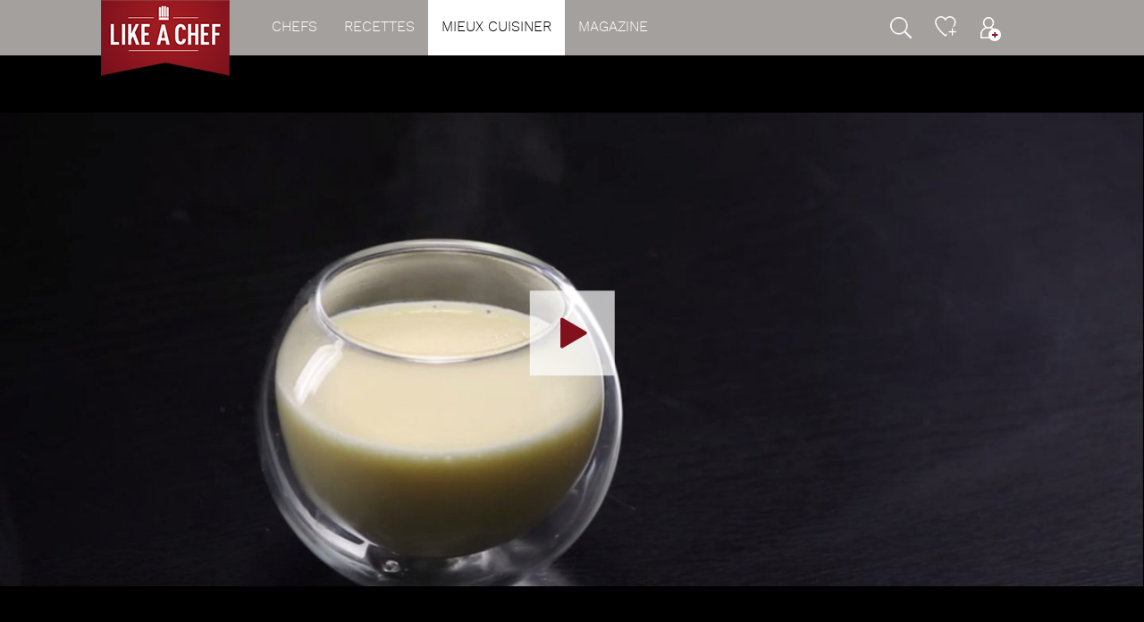

--- FILE ---
content_type: text/html; charset=utf-8
request_url: https://www.likeachef.fr/les-videos/realiser-un-beurre-blanc
body_size: 6979
content:
<!DOCTYPE html>
<html lang="fr-FR">
<head>
<meta http-equiv="Content-Type" content="text/html; charset=utf-8"/>	<title>La recette du beurre blanc en vidéo</title>
<meta name="description" content="Découvrez comment réussir un beurre blanc avec nos chefs. Avec cette vidéo, le beurre blanc, sauce qui accompagne délicieusement les poissons, n&#039;aura plus de secrets pour vous."/>
<link href="/favicon.ico" type="image/x-icon" rel="icon"/><link href="/favicon.ico" type="image/x-icon" rel="shortcut icon"/>
<script>var FACEBOOK_APP_ID='2103401966552411';</script>
<script src="/dcss,js/jquery-1.10.2.min,1584376555.js"></script>
<script src="/dcss,js/jquery.browser.min,1584376555.js"></script>
<script src="/dcss,js/jquery-ui-1.10.3.custom.min,1584376551.js"></script>
<script src="/dcss,js/jquery.easing.1.3,1584376555.js"></script>
<script src="/dcss,js/jquery.bxslider.min,1584376555.js"></script>
<script src="/dcss,js/jquery.pgSlider,1584376555.js"></script>
<script src="/dcss,js/jquery.ui.datepicker-fr,1584376555.js"></script>
<script src="/dcss,js/jquery.mousewheel,1584376555.js"></script>
<script src="/dcss,js/jquery.mCustomScrollbar,1584376555.js"></script>
<script src="/dcss,js/jquery.scrollTo-1.4.3.1-min,1584376555.js"></script>
<script src="/dcss,js/jquery.autoSuggest,1584376555.js"></script>
<script src="/dcss,js/jquery.form.min,1584376555.js"></script>
<script src="/dcss,js/jquery.autosize.min,1584376555.js"></script>
<script src="/dcss,js/jquery.timer,1584376555.js"></script>
<script src="/dcss,js/jquery.cookie,1584376555.js"></script>
<script src="/dcss,js/video-js/video,1584376551.js"></script>
<script src="/dcss,js/ga-pisteurs,1584376555.js"></script>
<script src="/dcss,js/jquery.waterwheelCarousel.min,1584376555.js"></script>
<script src="/dcss,js/fancybox/jquery.fancybox.pack,1584376555.js"></script>
<script src="/dcss,js/jquery.touchSwipe.min,1584376555.js"></script>
<script src="/dcss,js/MFP,1584376555.js"></script>
<script src="/dcss,js/diapo,1584376555.js"></script>
<script src="/dcss,js/common,1584376555.js"></script>
<script src="/dcss,js/global,1584376555.js"></script>
<script src='https://www.google.com/recaptcha/api.js'></script>
<link rel="stylesheet" type="text/css" href="/dcss,css/jquery.bxslider,,1584376550.css+video-js,,1584376550.css+ui-lightness,_jquery-ui-1.10.3.custom.min,,1584376550.css.pagespeed.cc._A18RaaES7.css"/>
<link rel="stylesheet" type="text/css" href="/dcss,css/jquery.mCustomScrollbar,1584376550.css"/>
<link rel="stylesheet" type="text/css" href="/dcss,css/A.jquery.autoSuggest,,1584376550.css.pagespeed.cf.ca8Hi7KMX9.css"/>
<link rel="stylesheet" type="text/css" href="/dcss,js/fancybox/jquery.fancybox,1584376555.css"/>
<link rel="stylesheet" type="text/css" href="/dcss,css/A.MFP,,1584376550.css.pagespeed.cf.XLQo-C-WDC.css"/>
<link rel="stylesheet" type="text/css" href="/dcss,css/A.diapo,,1584376550.css.pagespeed.cf.Pi5R6BuPHl.css"/>
<link rel="stylesheet" type="text/css" href="/dcss,css/style,1608134444.css"/>
<meta name="viewport" content="width=device-width, initial-scale=1.0, maximum-scale=1.0, user-scalable=no">
<meta name="p:domain_verify" content="9f06339bced928cfdbb865b26dc31f3a"/>
<link href="https://plus.google.com/+Likeachef" rel="publisher"/>
<meta property="fb:app_id" content="2103401966552411"/>
<meta property="og:title" content="La recette du beurre blanc en vidéo"/>
<meta property="og:description" content="Découvrez comment réussir un beurre blanc avec nos chefs. Avec cette vidéo, le beurre blanc, sauce qui accompagne délicieusement les poissons, n'aura plus de secrets pour vous."/>
<meta property="og:image" content="http://www.likeachef.fr/img/logo_fb2.jpg"/>
<meta property="og:url" content="https://www.likeachef.fr/les-videos/realiser-un-beurre-blanc"/>
<meta name="twitter:card" content="summary"/>
<meta name="twitter:site" content="@likeachef_fr"/>
<meta name="twitter:title" content="La recette du beurre blanc en vidéo"/>
<meta name="twitter:description" content="Découvrez comment réussir un beurre blanc avec nos chefs. Avec cette vidéo, le beurre blanc, sauce qui accompagne délicieusement les poissons, n'aura plus de secrets pour vous."/>
<meta name="twitter:image" content="http://www.likeachef.fr/img/logo_fb2.jpg"/>
<link rel="canonical" href="https://www.likeachef.fr/les-videos/realiser-un-beurre-blanc"/>
<script>(function(i,s,o,g,r,a,m){i['GoogleAnalyticsObject']=r;i[r]=i[r]||function(){(i[r].q=i[r].q||[]).push(arguments)},i[r].l=1*new Date();a=s.createElement(o),m=s.getElementsByTagName(o)[0];a.async=1;a.src=g;m.parentNode.insertBefore(a,m)})(window,document,'script','//www.google-analytics.com/analytics.js','ga');var gaProperty="UA-48104470-1";ga('create',gaProperty,{'cookieDomain':'likeachef.fr','siteSpeedSampleRate':100});var gaVirtualPage="";if(gaVirtualPage)ga('set','page',gaVirtualPage);var gaVisitorType="visiteur";ga('set','dimension2',gaVisitorType);var gaChefName="";if(gaChefName)ga('set','dimension3',gaChefName);var gaRecetteName="";var gaTypePlat="";var gaDifficulte="";var gaTemps="";if(gaRecetteName){ga('set',{'dimension4':gaTypePlat,'dimension5':gaDifficulte,'dimension6':gaTemps,'dimension7':gaRecetteName,'metric1':1});}ga('send','pageview');</script>
<script src="//a.mailmunch.co/app/v1/site.js" id="mailmunch-script" data-mailmunch-site-id="304585" async="async"></script>
</head>
<body class="cuisines suite"><noscript><meta HTTP-EQUIV="refresh" content="0;url='https://www.likeachef.fr/les-videos/realiser-un-beurre-blanc?PageSpeed=noscript'" /><style><!--table,div,span,font,p{display:none} --></style><div style="display:block">Please click <a href="https://www.likeachef.fr/les-videos/realiser-un-beurre-blanc?PageSpeed=noscript">here</a> if you are not redirected within a few seconds.</div></noscript>
<div id="overallcache"></div>
<div id="top">
</div>
<div id="container">
<div id="header">
<div class="row wrap">
<div class="left">
<div class="logo">
<a href="/"><img alt="Like a Chef" src="/img/xlogo.png.pagespeed.ic.TFW-ctckcU.webp"/></a>
</div>
<ul>
<li class=""><a href="/chefs">Chefs</a></li><li class=""><a href="/recettes-de-chefs">Recettes</a></li><li class="current"><a href="/mieux-cuisiner">Mieux cuisiner</a></li><li class=""><a href="/magazine">Magazine</a></li>
</ul>
</div>
<div class="right">
<ul>
<li class="top"></li><li class="search"></li><li class="coeur lo"><a href="/mes-recettes/tous"></a></li><li class="compte lo"><a href="/compte/infos"></a></li>
</ul>
</div>
</div>
<div class="bar">
<div class="wrap">
<form class="search" action="/recherche" method="get">
<input type="text" class="auto-hint" name="q" value="" title="Recherchez votre recette de chef" autocomplete="off"/>
<div class="submit">ok</div>
</form>
<div class="toggle">menu</div>
</div>
</div>
</div>
<a name="top"></a>
<script type="text/javascript">$(function(){geste.init();});</script>
<div id="recette" class="geste" itemprop="video" itemscope itemtype="http://schema.org/VideoObject">
<script>videojs.options.flash.swf="/js/video-js/video-js.swf";</script>
<div class="mainbanner">
<div class="video">
<meta itemprop="thumbnailUrl" content="https://www.likeachef.fr/dimg/21693/realiser-un-beurre-blanc.jpg"/>
<meta itemprop="contentURL" content="https://www.likeachef.fr/upload/recettes/videos/Beurre_blanc.mp4"/>
<video id="example_video_1" class="video-js vjs-default-skin vjs-16-9" preload="none" poster="/dimg/21693/realiser-un-beurre-blanc.jpg">
<source src="/upload/recettes/videos/Beurre_blanc.mp4" type='video/mp4'/>
<source src="/upload/recettes/videos/Beurre_blanc.webm" type='video/webm'/>
<source src="/upload/recettes/videos/Beurre_blanc.ogv" type='video/ogg'/>
</video>
<div class="play"></div>
</div>
</div>
<div class="slide_trait">
<span></span>
</div>
<div class="innerwrap">
<ul class="breadcrumb">
<li><a href="/">Accueil</a></li>
<li class="separ">></li>
<li><a href="/apprendre-avec-les-chefs">Apprendre avec les chefs</a></li>
<li class="separ">></li>
<li class="current">Réaliser un beurre blanc</li>
</ul>
</div>
<div class="wrap" itemprop="aggregateRating" itemscope itemtype="http://schema.org/AggregateRating">
<div class="share recetteClicker open" m="https://www.likeachef.fr/dimg/7817/realiser-un-beurre-blanc.jpg" t="Réaliser un beurre blanc" u="https://www.likeachef.fr/les-videos/realiser-un-beurre-blanc">
<ul>
<li class="facebook n1"></li><li class="twitter"></li><li class="pinterest"></li>
<li class="coeur" id="241"></li><li class="print nlast"></li>
</ul>
<ul class="etoiles" id="241"><meta itemprop="worstRating" content="1"><meta itemprop="bestRating" content="5"><meta itemprop="ratingValue" content="3.5"><meta itemprop="ratingCount" content="4"><li class="notes">(4 votes)</li><li idx="1" class="etoile on"></li><li idx="2" class="etoile on"></li><li idx="3" class="etoile on"></li><li idx="4" class="etoile on"></li><li idx="5" class="etoile"></li></ul>
</div>
</div>
<h1 class="maintitle" itemprop="name">Réaliser un beurre blanc</h1>
<div class="pub">
<script async src="//pagead2.googlesyndication.com/pagead/js/adsbygoogle.js"></script>
<ins class="adsbygoogle" style="display:block" data-ad-client="ca-pub-3746705089213119" data-ad-slot="8343595930" data-ad-format="auto"></ins>
<script>(adsbygoogle=window.adsbygoogle||[]).push({});</script>
</div>
<div style="display: none" itemprop="description">
Découvrez comment réussir un beurre blanc avec nos chefs. Avec cette vidéo, le beurre blanc, sauce qui accompagne délicieusement les poissons, n'aura plus de secrets pour vous.	</div>
<div class="innerwrap">
<div class="row chef">
<div class="texte">
<p style="text-align:justify">Le beurre blanc est une sauce &eacute;mulsionn&eacute;e qui se marie &agrave; la perfection avec le poisson&nbsp;! Seulement cette pr&eacute;paration requiert un savoir-faire.&nbsp;<br/>
On peut le marier avec les poissons &laquo; nobles &raquo;, sandres, brochets, saumons, ou&nbsp;&laquo; moins nobles &raquo;, mulets, carpes etc.<br/>
Gr&acirc;ce &agrave; la vid&eacute;o des gestes techniques, la r&eacute;alisation du beurre blanc n&rsquo;aura plus de secret pour vous.</p>
</div>
</div>
<div class="preparation">
<div class="pad">
<div class="item diff"><img src="[data-uri]"/><img src="[data-uri]"/><img src="[data-uri]"/>Difficile</div>
<div class="sep"></div>
<div class="item temps">
<time datetime="PT15M" itemprop="prepTime">
15 min
</time>
</div>
</div>
</div>
<time class="time" datetime="2017-01-16" itemprop="uploadDate">2017-01-16</time>
<div class="ingredients row">
<div class="left">
<h2>Ingrédients</h2>
<div class="row">
<ul class="">
<li itemprop="name">
<span></span>1 kg de beurre de très bonne qualité	</li>
<li itemprop="name">
<span></span>150 à 200 g d’échalotes grises	</li>
<li itemprop="name">
<span></span>20 cl de vin blanc sec	</li>
<li itemprop="name">
<span></span>10 cl de vinaigre de vin blanc	</li>
<li itemprop="name">
<span></span>10 à 20 cl de crème (facultatif)	</li>
<li itemprop="name">
<span></span>Sel	</li>
</ul>
</div>
</div>
<div class="right">
<h2>Matériel</h2>
<ul>
<li>Une sauteuse</li>
<li>Un couteau</li>
<li>Un mixeur-plongeur</li>
</ul>
</div>
</div>
</div>
<div class="etapes">
<div class="innerwrap">
<div class="etape">
<div class="numero"><span>1</span></div>
<h2>Préparation des échalotes</h2>
<div class="texte">
<p style="text-align: justify;">Eplucher, laver et ciseler finement les &eacute;chalotes.</p>
<p>&nbsp;</p>
</div>
</div>
<div class="etape">
<div class="numero"><span>2</span></div>
<h2>Réalisation de la réduction</h2>
<div class="texte">
<p style="text-align: justify;">Dans une sauteuse, verser les &eacute;chalotes cisel&eacute;es, le vinaigre de vin blanc et le vin blanc. Ajouter ensuite la cr&egrave;me. Porter &agrave; &eacute;bullition, puis r&eacute;duire tr&egrave;s lentement. D&egrave;s qu&#39;il n&#39;en reste plus qu&#39;environ 5 cl, arr&ecirc;ter la r&eacute;duction.</p>
<p>&nbsp;</p>
</div>
</div>
<div class="pub">
<script async src="//pagead2.googlesyndication.com/pagead/js/adsbygoogle.js"></script>
<ins class="adsbygoogle" style="display:block; text-align:center;" data-ad-layout="in-article" data-ad-format="fluid" data-ad-client="ca-pub-3746705089213119" data-ad-slot="4909374421"></ins>
<script>(adsbygoogle=window.adsbygoogle||[]).push({});</script>
</div>
<div class="etape">
<div class="numero"><span>3</span></div>
<h2>Ajout du beurre</h2>
<div class="texte">
<p style="text-align: justify;">Emulsionner le beurre fondu. A feu doux, incorporer petit &agrave; petit le beurre ramolli tout en fouettant &eacute;nergiquement.</p>
</div>
</div>
<div class="etape">
<div class="numero"><span>4</span></div>
<h2>Lissage et finition</h2>
<div class="texte">
<p style="text-align: justify;">Assaisonner le beurre blanc et le passer&nbsp;au chinois &eacute;tamine. Mixer le beurre blanc &agrave; l&rsquo;aide d&rsquo;un mixeur-plongeur pour le rendre plus mousseux. D&eacute;barrasser le beurre blanc.&nbsp;</p>
<p>&nbsp;</p>
</div>
</div>
</div>
</div>
<div class="pub">
<script async src="//pagead2.googlesyndication.com/pagead/js/adsbygoogle.js"></script>
<ins class="adsbygoogle" style="display:block" data-ad-client="ca-pub-3746705089213119" data-ad-slot="3749744809" data-ad-format="auto"></ins>
<script>(adsbygoogle=window.adsbygoogle||[]).push({});</script>
</div>
<div class="fond_container">
<div class="wrap encart_themes">
<h2>Toutes les recettes sont sur Likeachef</h2>
<div class="intro"></div>
</div>
<div class="row themes">
<div class="quarter">
<a href="/recettes-de-chefs/aperitif">
<img alt="Apéritifs" src="/img/xaperitifs.jpg.pagespeed.ic.OHJBrr0MGq.webp"/>
<span class="fond"></span>
<span class="flex strech"><span class="middle">Apéritifs</span></span>
</a>
</div>
<div class="quarter">
<a href="/recettes-de-chefs/entree">
<img alt="Entrées" src="/img/xentrees.jpg.pagespeed.ic.rLT8EiQA8r.webp"/>
<span class="fond"></span>
<span class="flex strech"><span class="middle">Entrées</span></span>
</a>
</div>
<div class="quarter">
<a href="/recettes-de-chefs/plat">
<img alt="Plats" src="/img/xplats.jpg.pagespeed.ic.RgvbGKpAq1.webp"/>
<span class="fond"></span>
<span class="flex strech"><span class="middle">Plats</span></span>
</a>
</div>
<div class="quarter">
<a href="/recettes-de-chefs/dessert">
<img alt="Desserts" src="/img/xdesserts.jpg.pagespeed.ic.JOl7h_swCA.webp"/>
<span class="fond"></span>
<span class="flex strech"><span class="middle">Desserts</span></span>
</a>
</div>
</div>
</div>
<div class="innerwrap">
</div>
</div>
</div>
<div id="footer">
<div class="prefooter">
<div class="wrap row">
<div class="col">
<a class="compte lo" href="/">Créez votre compte<br/>gratuitement</a>
</div>
<div class="col">
<a class="termes" href="/mieux-cuisiner">Tous les ingrédients et<br/>les termes de cuisine</a>
</div>
<div class="col">
<a class="adresses" href="https://www.facebook.com/likeachef/" target="_blank">Suivez-nous sur<br/>notre page Facebook</a>
</div>
</div>
</div>
<div class="footer desktop">
<div class="wrap row">
<div class="col col1">
Likeachef est un site gratuit présentant les recettes de 70 grands chefs, étoilés ou Meilleurs Ouvriers de France. Découvrez plus de 1500 recettes d’entrées, plats et desserts, photographiées pas à pas, ainsi que tous les gestes techniques expliqués en vidéos grâce à l’institut Paul Bocuse.
<div class="mentions">
<a href="/infos/mentions-legales">mentions légales</a>
<span>• ©Likeachef</span>
</div>
</div>
<div class="col col2">
<div class="titre">Navigation</div>
<ul>
<li><a href="/chefs">Chefs</a></li>
<li><a href="/recettes-de-chefs/toutes">Toutes nos recettes</a></li>
<li><a href="/recettes-de-chefs/entree">Recettes d’entrées</a></li>
<li><a href="/recettes-de-chefs/plat">Recettes de plats</a></li>
<li><a href="/recettes-de-chefs/dessert">Recettes de desserts</a></li>
<li><a href="/apprendre-avec-les-chefs">Recettes en video</a></li>
<li><a href="/recettes-de-chefs/cocktails">Recettes de cocktails</a></li>
<li><a href="/cuisine/convertisseurs">Convertisseurs</a></li>
<li><a href="/cuisine/lexique-cuisine">Lexique de cuisine</a></li>
<li><a href="/magazine">Magazine</a></li>
</ul>
</div>
<div class="col col3">
<div class="titre">A propos de<br/>Like a Chef</div>
<ul>
<li><a href="/infos/contact">Nous contacter</a></li>
<li><a href="http://www.tresbonblog.fr/" target="_blank">Le Très Bon Blog</a></li>
<li><a href="/infos/credits">Crédits</a></li>
</ul>
</div>
<div class="col col4">
<div class="titre">Nous suivre</div>
<ul>
<li><a href="https://www.facebook.com/likeachef/" target="_blank">Facebook</a></li>
<li><a href="https://twitter.com/likeachef_fr" target="_blank">Twitter</a></li>
<li><a href="https://www.instagram.com/likeachefofficiel/" target="_blank">Instagram</a></li>
<li><a href="https://fr.pinterest.com/likeachef/" target="_blank">Pinterest</a></li>
<li><a href="https://plus.google.com/+Likeachef/?rel=author" target="_blank">Google +</a></li>
<li><a href="https://www.youtube.com/user/likeachef" target="_blank">Youtube</a></li>
</ul>
</div>
<div class="col col5">
<div class="titre">Les autres sites<br/>Like a Chef</div>
<ul>
<li><a href="http://www.tresbonblog.fr/" target="_blank">Les bonnes adresses à Paris et à Lyon du Très Bon Blog</a></li>
<li><a href="https://www.foodbuzz.fr/" target="_blank">La cuisine drôle, originale et créative de FoodBuzz</a>
</ul>
</div>
</div>
</div>
<div class="tablet">
<ul>
<li>©Likeachef</li>
<li><a href="/infos/mentions-legales">Mentions légales</a></li>
<li><a href="/infos/credits">Crédits</a></li>
</ul>
</div>
</div>
<div class="popup login">
<div class="pad">
<div class="title">Se connecter<div><span></span></div></div>
<div class="apis">
<div class="facebook"><span class="loader"></span></div><div class="google"><span class="loader"></span></div>
</div>
<div class="ou intro">
<div class="trait"></div>
<span>ou</span>
</div>
<form action="/les-videos/realiser-un-beurre-blanc" autocomplete="off" id="ClientGesteForm" method="post" accept-charset="utf-8"><div style="display:none;"><input type="hidden" name="_method" value="POST"/></div>
<input type="hidden" id="gaid" name="data[Client][gaid]" value=""/>
<script>ga(function(){var tracker=ga.getByName('t0');var clientId=tracker.get('clientId');$('#gaid').val(clientId);});</script>
<input type="email" name="data[Client][email]" class="field email" value="" placeholder="Votre email" autofocus="autofocus" autocomplete="off"/><input type="password" name="data[Client][password]" class="field password" value="" placeholder="Mot de passe" autocomplete="off"/>
<div class="remember">
<input type="checkbox" name="remember" value="1" id="remember"/> <label for="remember">Se souvenir de moi</label>
<div class="forgot">
<a href="/">Mot de passe oublié ?</a>
</div>
</div>
<div class="message">
<div><div class="m"></div></div>
</div>
<input type="submit" value="Se connecter"/>
<div class="signin">
Vous n’avez pas encore de compte ? <a href="/">S’inscrire</a>
</div>
</form>
</div>
</div>
<div class="popup forgot">
<div class="pad">
<div class="title">Mot de passe oublié<div><span></span></div></div>
<form action="/les-videos/realiser-un-beurre-blanc" autocomplete="off" id="ClientGesteForm" method="post" accept-charset="utf-8"><div style="display:none;"><input type="hidden" name="_method" value="POST"/></div>
<input type="email" name="email" class="field email" value="" placeholder="Votre email" autofocus="autofocus" autocomplete="off"/>
<div class="message">
<div><div class="m"></div></div>
</div>
<input type="submit" value="Changer mon mot de passe"/>
<div class="signin">
<a href="/">Retour</a>
</div>
</form>
</div>
</div>
<div class="popup signin">
<div class="pad">
<div class="title">S'inscrire<div><span></span></div></div>
<div class="texte">
Créez votre compte pour profiter gratuitement de tout Likeachef : mémorisez vos recettes préférées, commentez, posez vos questions à nos chefs !
</div>
<div class="apis">
<div class="facebook"><span class="loader"></span></div><div class="google"><span class="loader"></span></div>
</div>
<div class="ou">
<div class="trait"></div>
<span>ou</span>
</div>
<form action="/les-videos/realiser-un-beurre-blanc" autocomplete="off" id="ClientGesteForm" method="post" accept-charset="utf-8"><div style="display:none;"><input type="hidden" name="_method" value="POST"/></div>
<input type="hidden" id="gaid" name="data[Client][gaid]" value=""/>
<script>ga(function(){var tracker=ga.getByName('t0');var clientId=tracker.get('clientId');$('#gaid').val(clientId);});</script>
<input type="text" name="email" class="emailf" value="" placeholder="Votre email" autofocus="autofocus" autocomplete="off"/>
<input type="email" name="data[Client][email]" class="field email" value="" placeholder="Votre email" autofocus="autofocus" autocomplete="off"/>
<input type="password" name="data[Client][password]" class="field password" value="" placeholder="Mot de passe" autocomplete="off"/>
<input type="password" name="data[Client][password2]" class="field password2" value="" placeholder="Confirmez le mot de passe" autocomplete="off"/>
<div class="message">
<div><div class="m"></div></div>
</div>
<div class="signin">
En créant mon compte gratuit je
reconnais avoir consulté & accepté les <a target="_blank" href="/infos/mentions-legales">mentions légales</a>
</div>
<input type="submit" value="Créer mon compte Likeachef"/>
<div class="signin back">
Déjà inscrit(e) ? <a href="/">Se connecter</a>
</div>
</form>
</div>
</div>
<div class="popup infos">
<div class="pad">
<div class="title">Informations<br/>complémentaires<div><span></span></div></div>
<form action="/les-videos/realiser-un-beurre-blanc" autocomplete="off" id="ClientGesteForm" method="post" accept-charset="utf-8"><div style="display:none;"><input type="hidden" name="_method" value="POST"/></div>
<input type="text" name="data[Client][nom]" class="field nom" value="" placeholder="Nom" autocomplete="off"/>
<input type="text" name="data[Client][prenom]" class="field prenom" value="" placeholder="Prénom" autocomplete="off"/>
<input type="hidden" name="data[Client][emailing]" value="1" autocomplete="off"/>
<div class="message">
<div><div class="m"></div></div>
</div>
<div class="radio">
<span></span>
<p>J’accepte de recevoir les newsletters hebdomadaires Likeachef</p>
</div>
<input type="submit" value="Valider"/>
</form>
</div>
</div>
<div class="popup bienvenue">
<div class="pad">
<div class="title">Bienvenue sur</div>
<img src="/img/xlogo-big.png.pagespeed.ic.L0DIsEBcsR.webp" alt="Bienvenue sur Like a Chef"/>
</div>
</div>
<div id="sidenav">
<ul class="top row">
<li class="compte lo"><a href="/compte/infos"></a></li>
<li class="coeur lo"><a href="/mes-recettes/tous"></a></li>
</ul>
<ul class="nav">
<li class=""><a href="/">Accueil</a></li>
<li class=""><a href="/chefs">Chefs</a></li>
<li class=""><a href="/recettes-de-chefs">Recettes</a></li>
<li class=""><a href="/mieux-cuisiner">Mieux cuisiner</a></li>
<li><a href="/magazine">Magazine</a></li>
<li class="networks"><a href="https://www.facebook.com/likeachef/" target="_blank">Facebook</a><a href="https://twitter.com/likeachef_fr" target="_blank">Twitter</a><a href="https://fr.pinterest.com/likeachef/" target="_blank">Pinterest</a></li>
</ul>
</div>
<div class="alert alert-warning">
</div>
<script>$(function(){disableDecouverteFonc();});</script>
<script type="text/javascript">//<![CDATA[
var google_conversion_id=968742483;var google_custom_params=window.google_tag_params;var google_remarketing_only=true;
//]]></script>
<script type="text/javascript" src="//www.googleadservices.com/pagead/conversion.js"></script>
<noscript>
<div style="display:inline;">
<img height="1" width="1" style="border-style:none;" alt="Tag de conversion" src="//googleads.g.doubleclick.net/pagead/viewthroughconversion/968742483/?value=0&amp;guid=ON&amp;script=0"/>
</div>
</noscript>
</body>
</html>


--- FILE ---
content_type: text/html; charset=UTF-8
request_url: https://www.likeachef.fr/dcss,js/jquery.waterwheelCarousel.min,1584376555.js
body_size: 2436
content:
/*!
 * Waterwheel Carousel
 * Version 2.3.0
 * http://www.bkosborne.com
 *
 * Copyright 2011-2013 Brian Osborne
 * Dual licensed under GPLv3 or MIT
 * Copies of the licenses have been distributed
 * with this plugin.
 *
 * Plugin written by Brian Osborne
 * for use with the jQuery JavaScript Framework
 * http://www.jquery.com
 */
(function(a){a.fn.waterwheelCarousel=function(r){if(this.length>1){this.each(function(){a(this).waterwheelCarousel(r)});return this}var m=this;var c={};var t={};function j(){t={itemsContainer:a(m),totalItems:a(m).find("img").length,containerWidth:a(m).width(),containerHeight:a(m).height(),currentCenterItem:null,previousCenterItem:null,items:[],calculations:[],carouselRotationsLeft:0,currentlyMoving:false,itemsAnimating:0,currentSpeed:c.speed,intervalTimer:null,currentDirection:"forward",leftItemsCount:0,rightItemsCount:0,performingSetup:true};t.itemsContainer.find("img").removeClass(c.activeClassName)}function l(u){clearTimeout(t.autoPlayTimer);if(!u&&c.autoPlay!==0){t.autoPlayTimer=setTimeout(function(){if(c.autoPlay>0){n("forward")}else{n("backward")}},Math.abs(c.autoPlay))}}function h(x){if(c.preloadImages===false){x();return}var v=t.itemsContainer.find("img"),u=0,w=v.length;v.each(function(){a(this).bind("load",function(){u+=1;if(u===w){x();return}});a(this).attr("src",a(this).attr("src"));if(this.complete){a(this).trigger("load")}})}function d(){t.itemsContainer.find("img").each(function(){if(a(this).data("original_width")==undefined||c.forcedImageWidth>0){a(this).data("original_width",a(this).width())}if(a(this).data("original_height")==undefined||c.forcedImageHeight>0){a(this).data("original_height",a(this).height())}})}function e(){if(c.forcedImageWidth&&c.forcedImageHeight){t.itemsContainer.find("img").each(function(){a(this).width(c.forcedImageWidth);a(this).height(c.forcedImageHeight)})}}function s(){var v=t.itemsContainer.find("img:first");t.calculations[0]={distance:0,offset:0,opacity:1};var u=c.horizonOffset;var x=c.separation;for(var w=1;w<=c.flankingItems+2;w++){if(w>1){u*=c.horizonOffsetMultiplier;x*=c.separationMultiplier}t.calculations[w]={distance:t.calculations[w-1].distance+x,offset:t.calculations[w-1].offset+u,opacity:t.calculations[w-1].opacity*c.opacityMultiplier}}if(c.edgeFadeEnabled){t.calculations[c.flankingItems+1].opacity=0}else{t.calculations[c.flankingItems+1]={distance:0,offset:0,opacity:0}}}function b(){t.items=t.itemsContainer.find("img");for(var u=0;u<t.totalItems;u++){t.items[u]=a(t.items[u])}if(c.horizon===0){if(c.orientation==="horizontal"){c.horizon=t.containerHeight/2}else{c.horizon=t.containerWidth/2}}t.itemsContainer.css("position","relative").find("img").each(function(){var w,v;if(c.orientation==="horizontal"){w=(t.containerWidth/2)-(a(this).data("original_width")/2);v=c.horizon-(a(this).data("original_height")/2)}else{w=c.horizon-(a(this).data("original_width")/2);v=(t.containerHeight/2)-(a(this).data("original_height")/2)}a(this).css({left:w,top:v,visibility:"visible",position:"absolute","z-index":0,opacity:0}).data({top:v,left:w,oldPosition:0,currentPosition:0,depth:0,opacity:0}).show()})}function q(){c.startingItem=(c.startingItem===0)?Math.round(t.totalItems/2):c.startingItem;t.rightItemsCount=Math.ceil((t.totalItems-1)/2);t.leftItemsCount=Math.floor((t.totalItems-1)/2);t.carouselRotationsLeft=1;k(t.items[c.startingItem-1],0);t.items[c.startingItem-1].css("opacity",1);var u=c.startingItem-1;for(var v=1;v<=t.rightItemsCount;v++){(u<t.totalItems-1)?u+=1:u=0;t.items[u].css("opacity",1);k(t.items[u],v)}var u=c.startingItem-1;for(var v=-1;v>=t.leftItemsCount*-1;v--){(u>0)?u-=1:u=t.totalItems-1;t.items[u].css("opacity",1);k(t.items[u],v)}}function f(I,y){var z=Math.abs(y);if(z<c.flankingItems+1){var x=t.calculations[z]}else{var x=t.calculations[c.flankingItems+1]}var A=Math.pow(c.sizeMultiplier,z);var C=A*I.data("original_width");var w=A*I.data("original_height");var v=Math.abs(I.width()-C);var B=Math.abs(I.height()-w);var D=x.offset;var J=x.distance;if(y<0){J*=-1}if(c.orientation=="horizontal"){var u=t.containerWidth/2;var H=u+J-(C/2);var F=c.horizon-D-(w/2)}else{var u=t.containerHeight/2;var H=c.horizon-D-(C/2);var F=u+J-(w/2)}var E;if(y===0){E=1}else{E=x.opacity}var G=c.flankingItems+2-z;I.data("width",C);I.data("height",w);I.data("top",F);I.data("left",H);I.data("oldPosition",I.data("currentPosition"));I.data("depth",G);I.data("opacity",E)}function k(u,v){if(Math.abs(v)<=c.flankingItems+1){f(u,v);t.itemsAnimating++;u.css("z-index",u.data().depth).animate({left:u.data().left,width:u.data().width,height:u.data().height,top:u.data().top,opacity:u.data().opacity},t.currentSpeed,c.animationEasing,function(){g(u,v)})}else{u.data("currentPosition",v);if(u.data("oldPosition")===0){u.css({left:u.data().left,width:u.data().width,height:u.data().height,top:u.data().top,opacity:u.data().opacity,"z-index":u.data().depth})}}}function g(u,v){t.itemsAnimating--;u.data("currentPosition",v);if(v===0){t.currentCenterItem=u}if(t.itemsAnimating===0){t.carouselRotationsLeft-=1;t.currentlyMoving=false;if(t.carouselRotationsLeft>0){p(0)}else{t.currentSpeed=c.speed;t.currentCenterItem.addClass(c.activeClassName);if(t.performingSetup===false){c.movedToCenter(t.currentCenterItem);c.movedFromCenter(t.previousCenterItem)}t.performingSetup=false;l()}}}function p(v){if(t.currentlyMoving===false){t.currentCenterItem.removeClass(c.activeClassName);t.currentlyMoving=true;t.itemsAnimating=0;t.carouselRotationsLeft+=v;if(c.quickerForFurther===true){if(v>1){t.currentSpeed=c.speed/v}t.currentSpeed=(t.currentSpeed<100)?100:t.currentSpeed}for(var y=0;y<t.totalItems;y++){var w=a(t.items[y]);var z=w.data("currentPosition");var x;if(t.currentDirection=="forward"){x=z-1}else{x=z+1}var u=(x>0)?t.rightItemsCount:t.leftItemsCount;if(Math.abs(x)>u){x=z*-1;if(t.totalItems%2==0){x+=1}}k(w,x)}}}a(this).find("img").bind("click",function(){var v=a(this).data().currentPosition;if(c.imageNav==false){return}if(Math.abs(v)>=c.flankingItems+1){return}if(t.currentlyMoving){return}t.previousCenterItem=t.currentCenterItem;l(true);c.autoPlay=0;var u=Math.abs(v);if(v==0){c.clickedCenter(a(this))}else{c.movingFromCenter(t.currentCenterItem);c.movingToCenter(a(this));if(v<0){t.currentDirection="backward";p(u)}else{if(v>0){t.currentDirection="forward";p(u)}}}});a(this).find("a").bind("click",function(u){var v=a(this).find("img").data("currentPosition")==0;if(c.linkHandling===1||(c.linkHandling===2&&!v)){u.preventDefault();return false}});function o(){var u=t.currentCenterItem.next();if(u.length<=0){u=t.currentCenterItem.parent().children().first()}return u}function i(){var u=t.currentCenterItem.prev();if(u.length<=0){u=t.currentCenterItem.parent().children().last()}return u}function n(u){if(t.currentlyMoving===false){t.previousCenterItem=t.currentCenterItem;c.movingFromCenter(t.currentCenterItem);if(u=="backward"){c.movingToCenter(i());t.currentDirection="backward"}else{if(u=="forward"){c.movingToCenter(o());t.currentDirection="forward"}}}p(1)}a(document).keydown(function(u){if(c.keyboardNav){if((u.which===37&&c.orientation=="horizontal")||(u.which===38&&c.orientation=="vertical")){l(true);c.autoPlay=0;n("backward")}else{if((u.which===39&&c.orientation=="horizontal")||(u.which===40&&c.orientation=="vertical")){l(true);c.autoPlay=0;n("forward")}}if(c.keyboardNavOverride&&((c.orientation=="horizontal"&&(u.which===37||u.which===39))||(c.orientation=="vertical"&&(u.which===38||u.which===40)))){u.preventDefault();return false}}});this.reload=function(v){if(typeof v==="object"){var u=v}else{var u={}}c=a.extend({},a.fn.waterwheelCarousel.defaults,v);j();t.itemsContainer.find("img").hide();e();h(function(){d();s();b();q()})};this.next=function(){l(true);c.autoPlay=0;n("forward")};this.prev=function(){l(true);c.autoPlay=0;n("backward")};this.reload(r);return this};a.fn.waterwheelCarousel.defaults={startingItem:1,separation:175,separationMultiplier:0.6,horizonOffset:0,horizonOffsetMultiplier:1,sizeMultiplier:0.7,opacityMultiplier:0.8,horizon:0,flankingItems:3,speed:300,animationEasing:"linear",quickerForFurther:true,edgeFadeEnabled:false,linkHandling:2,autoPlay:0,orientation:"horizontal",activeClassName:"carousel-center",keyboardNav:false,keyboardNavOverride:true,imageNav:true,preloadImages:true,forcedImageWidth:0,forcedImageHeight:0,movingToCenter:a.noop,movedToCenter:a.noop,clickedCenter:a.noop,movingFromCenter:a.noop,movedFromCenter:a.noop}})(jQuery);

--- FILE ---
content_type: text/html; charset=UTF-8
request_url: https://www.likeachef.fr/dcss,js/diapo,1584376555.js
body_size: 8850
content:
var Drupal = { behaviors : {} };

Drupal.madMedia = { 'attachLazyload' : function() {}, 'attachPicturefill' : function() {} }   

Drupal.settings = {};
Drupal.settings.galleryPlayer = [];



/**
 * @file
 * mad_media.imagefull_player.js
 *
 * Gestion des Ã©vÃ¨nements des images pleine taille.
 */
(function($) {

Drupal.behaviors.madMediaImageFull = {
  attach: function (context, settings) {
    // DÃ©tecter si 'context' se trouve Ã  l'intÃ©rieur d'un CKEditor.
    var $CKEditor = (Drupal.madCKeditor && Drupal.madCKeditor.getParentEditorContainer(context)) || null;

    if (!$CKEditor) {
      Drupal.madMediaImageFull.attachImageFullPopup(context);
    }
  }
};

Drupal.madMediaImageFull = {

  attachImageFullPopup: function(context) {
    // Le clic sur l'image dÃ©clenche l'ouverture de MFP contenant la version
    // full size de l'image.
    var $zoomHandler = $('.mad_image--js-zoom', context);
    $zoomHandler.magnificPopup({
      type: 'inline',
      closeBtnInside: false,
      callbacks: {
        elementParse: function(item) {
          // On rÃ©cupÃ¨re l'ID de l'image dans l'attribut 'data-image-id'.
          var imageID = $(item.el[0]).attr('data-image-id');

          // Avec l'ID de l'image, on retrouve le tag <picture> passÃ© dans le JS.
          item.src = Drupal.settings.madMedia.imagefull['mad_image--' + imageID];
        }
      }
    });

    // On s'appuie sur picturefill pour parser la balise <picture>.
    $zoomHandler.on('mfpOpen', function(e) {
      Drupal.madMedia.attachPicturefill(context);
    });
  }
};




})(jQuery);
;
(function($) {

  Drupal.behaviors.madMediaDiaporama = {
    attach: function (context) {
      // DÃ©tecter si 'context' se trouve Ã  l'intÃ©rieur d'un CKEditor.
      var $CKEditor = (Drupal.madCKeditor && Drupal.madCKeditor.getParentEditorContainer(context)) || null;

      if (!$CKEditor && context == document) {
        // Traiter les diaporamas.
       
       /*
        $('.lac__js-diaporama__link', context).once('diaporama', function() {
          Drupal.madMediaDiaporama.attachDiaporamaPopup($(this));
        });
        
        */
        
        if( $('.lac__js-diaporama__link').length > 0 )
        {
        
	        Drupal.madMediaDiaporama.attachDiaporamaPopup($('.lac__js-diaporama__link'));

			// Catche les URL deeplink pour ouvrir directement les bonnes images/diapos.
			Drupal.madMediaDiaporama.attachDiaporamaDeepLinking(context);
		}
      }
    }
  };

  Drupal.madMediaDiaporama = {

    /**
     * Handler de timeOut.
     * Permet de remettre Ã  zÃ©ro les timeout du diaporama.
     */
    diaporamaPlayTimeout:0,

    /**
     * Auto play : durÃ©e de la pause avant passage Ã  la photo suivante (en ms).
     */
    diaporamaPauseLength:8000,

    /**
     * Liste des pubs gÃ©rÃ©e dans les diapos.
     */
    ads: ['pave-diapo', 'mban-diapo', 'intrusif-diapo'],

    /**
     * Mis Ã  jours aprÃ¨s chargement initial des pub du diapo.
     */
    firstLoaded: false,

    /**
     * Associe les thumbnails du teaser diapo Ã  la popup.
     *
     * @param $diaporama
     */
    attachDiaporamaPopup: function($diaporama) {
      // RÃ©cupÃ©ration des options du diaporama.
      var popupGalleryOptions = Drupal.madMediaDiaporama.buildDiaporamaOptions($diaporama);
      // Au clic sur une vignette, on affiche la photo cliquÃ©e.
      $('.lac__js-media-diaporama__photo>a', $diaporama).on('click', function(e) {
        e.preventDefault();
        var $img = $(this).find('img');
        // Si une propriÃ©tÃ© data-weight est prÃ©sente elle renseigne sur
        // le weight de l'image dans la galerie sinon on rÃ©cupÃ¨re son index.
        var thumbIndex = $img.data('weight') != null ? $img.data('weight') : $('.lac__js-media-diaporama__photo>a', $diaporama).index(this);
        $.magnificPopup.open(popupGalleryOptions, thumbIndex);
      });

      // On ajoute le comportement au clic sur le lien/titre du diapo.
      $('a.lac__js-media-diaporama__info__link_open, a.lac__js-media-diaporama__grid__link_open', $diaporama).on('click', function(e) {
        e.preventDefault();
        $.magnificPopup.open(popupGalleryOptions);
      });
    },

    buildDiaporamaOptions: function($diaporama) {
      // On rÃ©cupÃ¨re l'ID du diaporama dans l'attribut 'data-player-id'.
      var playerID = $diaporama.attr('data-player-id');
      // Avec cet ID, on retrouve les donnÃ©es correspondantes dans le JS.
      

      var diapoData = Drupal.settings.galleryPlayer['diapo_' + playerID];
      
      // On dÃ©finit les options d'affichage de la MFP pour un diaporama photo.
      return {
        type:'inline',
        items: diapoData.data,
        fixedBgPos:true,
        fixedContentPos: true,
        tClose: 'Fermer',
        closeOnBgClick:false,
        inline: {
          // Template de la MFP.
          // Les Ã©lÃ©ments suivants sont remplis Ã  la volÃ©e :
          // - mfp-title => lÃ©gende de la photo
          // - mfp-auteur => copyright de la photo
          // - mfp-pictureMarkup => markup des <source> pour la photo
          // - mfp-pub => pavÃ© publicitÃ©
          markup: diapoData.template
        },
        gallery: {
          enabled: true,
          // preload : 0 images antÃ©rieures, 1 image postÃ©rieure
          preload : [1, 1],
          tPrev: 'Photo prÃ©cÃ©dente',
          tNext: 'Photo suivante',
          tCounter: '%curr% / %total%',
          navigateByImgClick:true
        },
        callbacks: {
          /**
           * Parse le contenu de la popup Ã  chaque fois qu'il change.
           *
           * @param template
           *   Template de la popup
           * @param values
           *   Valeurs Ã  setter pour remplacer le contenu des balises avec la
           *   classe mfp-VALEUR.
           * @param item
           *   Photo courante.
           */
          markupParse: function(template, values, item) {

            var $pictureWrapper = template.find('.diaporama__figure picture');
            var $outbrainWrapper = template.find('.outbrain__wrapper div#outbrain-diapo');

            if (values.picture) {
              // On place le contenu de l'image.
              $pictureWrapper.replaceWith(values.picture);
              // On vide le block outbrain du diapo.
              $outbrainWrapper.empty();
            }
            else {
              var $outBrainExternalWrapper = $('.outbrain__diaporama__block');
              // On vide le contenu de l'image.
              $pictureWrapper.replaceWith('<picture></picture>');

              if ($outBrainExternalWrapper.html()) {
                // Cette situation n'apparait que quand on est en cours de
                // navigation dans le diaporama.
                $outbrainWrapper.html($('.OUTBRAIN', $outBrainExternalWrapper).html());
              }
              else {
                $outBrainExternalWrapper.html(values.markup);
                // Un peu maigre mais si OBR n'est dÃ©jÃ  prÃ©sent (lib Outbrain)
                // c'est qu'on charge le diapo directement sur la page outBrain.
                // (la derniÃ¨re page du diapo url avec son encre)
                // Si par contre OBR est prÃ©sent c'est que le diapo a Ã©tÃ© ouvert
                // aprÃ¨s chargement de la page ou Ã  une page du diapo qui n'est
                // pas celle d'Outbrain.
                if (typeof OBR !== 'undefined') {
                  OBR.extern.reloadWidget(values.widget);
                }

                var it = 0;
                // Parce qu'OutBrain ne dispose pas (du moins Ã  ma connaissance)
                // de ready State pour l'affichage de son contenu, on fait en
                // sorte de surveiller son chargement avant d'en dÃ©placer le
                // contenu dans le diapo en cours.
                var localInterval = setInterval(function() {
                  // PrÃ©vient le cas oÃ¹ outbrain pour une raison ou une autre
                  // ne chargerai pas, ce qui provoquerait une  d'une boucle
                  // sans fin. Le dÃ©lai accordÃ© de 8 secondes (40*200ms) est
                  // fixÃ© de faÃ§on tout Ã  fait arbitaire...
                  it++;
                  if ($('.OUTBRAIN', $outBrainExternalWrapper).html() || it >= 40) {
                    clearInterval(localInterval);
                    $outbrainWrapper.html($('.OUTBRAIN', $outBrainExternalWrapper).html());
                  }
                }, 200);
              }
            }

            // Chargement async de Krux.
            if (typeof Krux != 'undefined') {
              // Reload krux.
              Krux('page:load', function(err) {
                /* Optional, called just after the tags are finished loading.
                 If err is not null, then something went wrong. (err will be an instanceof Error or null.)
                 }, {pageView: true /* Set to false if you don't want this counted as a page view. */
              });
            }
            // Appel tracking AT internet.
            Drupal.madMediaDiaporama.addtracking();
          },

          /**
           * Fonction exÃ©cutÃ©e Ã  l'ouverture de la popup.
           * On attache la navigation.
           */
          open: function() {
            var mfpContainer = $('.mfp-container').first();
            Drupal.madMediaDiaporama.attachDiaporamaNavigation(mfpContainer);

            // @Todo s'assurer que Ã§a marche aussi pour les pubs intrusives.
            /*
            apntag && !Drupal.madMediaDiaporama.firstLoaded &&
            apntag.anq.push(function() {
              Drupal.madMarket.debug && console.log('Chargement initial');
              ads_wrapper.tags = ads_wrapper.tags.concat(Drupal.madMediaDiaporama.ads);
              $(Drupal.madMediaDiaporama.ads).each(function(index, adName) {
                ads_wrapper.showTag(adName);
              });
            });
            */
          },

          /**
           * Fonction exÃ©cutÃ©e Ã  chaque changement de photo.
           */
          change: function(e) {

            var magnificPopup = $.magnificPopup.instance;
            var currentIndex = (magnificPopup.index + 1);

            // On attend (via setTimeout) pour Ãªtre sur que le DOM est bien crÃ©Ã©.
            setTimeout(function(){
              // On rejoue picturefill() pour forcer l'interprÃ©tation de la balise
              // <picture> sur le DOM qu'on vient d'injecter pour l'image courante.
              var mfpContainer = $('.mfp-container').first();
              Drupal.madMedia.attachPicturefill(mfpContainer);

              // On change l'URL.
              var currentHash = '#diaporama-' + playerID + '_' + currentIndex;
              var currentState = {'hash': currentHash, 'diapoID': playerID, 'index':currentIndex};
              history.replaceState(undefined, undefined, currentHash);
              Drupal.madMediaDiaporama.storeCurrentState(currentState);

              // Rechargement synchronisÃ© des publicitÃ©.
              if (false) {
              }
              else {
                // Au chargement initial du diapo on passe tout de mÃªme par lÃ .
                // Donc on utilise la variable "firstLoaded" pour prÃ©venir
                // les appels consÃ©cutifs du load et du refresh.
                Drupal.madMediaDiaporama.firstLoaded = true;
              }
            }, 1);
          },

          /**
           * Fonction exÃ©cutÃ©e Ã  la fermeture de MFP.
           */
          close: function() {
            // On nettoie le hash.0
            Drupal.madMediaDiaporama.removeHash();
            // D'un point de vu business on veut faire un nouveau hit OutBrain
            // Ã  chaque chargement du diapo ce dont on s'assure en vidant
            // le container externe du bloc.
            $('.outbrain__diaporama__block').empty()
          }
        }
      };
    },

    /**
     * CrÃ©e les comportements associÃ©s aux boutons de navigation au sein de la
     * popup.
     *
     * @param $diapoContainer
     *   Container du daiporame (ressource jQuery).
     */
    attachDiaporamaNavigation: function($diapoContainer) {
      // FlÃ¨ches 'suivant' / 'prÃ©cÃ©dent'.
      $('.lac__js-diaporama__nav .diapo__previous a', $diapoContainer).on('click', Drupal.madMediaDiaporama.displayPreviousPicture);
      $('.lac__js-diaporama__nav .diapo__next a', $diapoContainer).on('click', Drupal.madMediaDiaporama.displayNextPicture);
/*
      $('.diaporama__wrapper').swipe( {
        swipeLeft:function(event, direction, distance, duration, fingerCount) {
          Drupal.madMediaDiaporama.displayPreviousPicture(event);
        },
        swipeRight:function(event, direction, distance, duration, fingerCount) {
          Drupal.madMediaDiaporama.displayNextPicture(event);
        }
      });
      */

      // Attachement des comportement Pinterest.
     // Drupal.madSocialNetwork.attachEventPin($diapoContainer);

      // Grille des vignettes.
      $('.lac__js-diaporama__nav .diapo__index a', $diapoContainer).on('click', Drupal.madMediaDiaporama.showDiapoGrid);

      // Autoplay : binding.
      $('.lac__js-diaporama__nav .diapo__autoplay a', $diapoContainer).on('click', Drupal.madMediaDiaporama.autoPlay);

      // Autoplay : lancement au dÃ©marrage sauf si le cookie indique que l'utilisateur
      // a mis en pause prÃ©cÃ©demment.
      var playerCookie = Drupal.madMediaDiaporama.getCookies('mad_diapo_player');
      
      if ((playerCookie == 'playing') ) {
        $('.lac__js-diaporama__nav .diapo__autoplay a', $diapoContainer).first().trigger('click');
      }
    },

    /**
     * Affiche la photo suivante.
     */
    displayNextPicture: function(e) {
      e.preventDefault();
      $.magnificPopup.instance.next();
    },

    /**
     * Affiche la photo prÃ©cÃ©dente.
     */
    displayPreviousPicture: function(e) {
      e.preventDefault();
      $.magnificPopup.instance.prev();
    },

    /**
     * Affiche la grille contenant les vignettes de toutes les photos qui
     * composent le diaporama.
     */
    showDiapoGrid: function() {
      // On rÃ©cupÃ¨re les donnÃ©es du diaporama, Ã  partir de l'ID de diapo.
      var currentState = window.currentdiapodata;
      var diapoData = Drupal.settings.galleryPlayer['diapo_' + currentState.diapoID];

      // On stocke les Ã©lÃ©ments du diaporama ainsi que l'index courant, pour
      // restitution ultÃ©rieure.
      var mfp = $.magnificPopup.instance;
      var diapoItems = mfp.items;
      // On construit le markup des vignettes.
      var photoGridMarkup = '<ul class="diaporama-grid">';
      var cptDiapo = 0;
      $.each(diapoData.data, function(index, item) {
        // Exclusion de la diapo Outbrain (celle qui ne contient que
        // le champs "tagOutbrain" dans la grille.
       

       
        if (isFinite(index) && index <= (diapoItems.length -1) ) {
	        
          photoGridMarkup += '<li class="diaporama-grid-item"><a class="lac__js-diaporama-grid-thumbnail diaporama-grid-thumbnail" href="#"><img src="' + item['thumbnail_src'] + '" /></a>';
          if (item['button'] != undefined) {
            photoGridMarkup += item['button'];
          }
          photoGridMarkup += '</li>';
          cptDiapo++;
        }
      });
      photoGridMarkup += '</ul>';

      // On reprend le template de la MFP.
      var layoutMarkup = diapoData.template;
      var $layoutMarkupElement = $('<div>' + layoutMarkup + '</div>');
      $layoutMarkupElement.find('.diaporama__wrapper').first().html(photoGridMarkup);

      // On retire les boutons de la barre de navigation.
      $layoutMarkupElement.find('.lac__js-diaporama__nav').empty();
      // On ajoute un bouton avec les classes :
      // - 'mfp-close' pour theming iso des autres forme de MFP.
      // - 'mfp-close-grid' pour ajouter du comportement spÃ©cifique Ã  la fermeture.
      $layoutMarkupElement.find('.lac__js-diaporama__nav').append('<li class="diapo__close mfp-close-grid"><button class="mfp-close" type="button" title="Close (Esc)">X</button></li>');

      // On relance la MFP avec la grille crÃ©Ã©e.
      mfp.arrowRight.hide();
      mfp.arrowLeft.hide();
      mfp.open({
        items: {
          src: $layoutMarkupElement.html(),
          type: 'inline'
        }
      }, 0);

      if (typeof Krux != 'undefined') {
        // Reload krux.
        Krux('page:load', function(err) {
          /* Optional, called just after the tags are finished loading.
           If err is not null, then something went wrong. (err will be an instanceof Error or null.)
           }, {pageView: true /* Set to false if you don't want this counted as a page view. */
        });
      }

      // Conteneur MFP.
      var mfpContainer = $('.mfp-container').first();

      // Ajout de behaviors en mode grille.

      // CLIC VIGNETTE => on affiche la photo cliquÃ©e.
      $('.lac__js-diaporama-grid-thumbnail', mfpContainer).on('click', function(e) {
        e.preventDefault();
        var thumbIndex = $('.lac__js-diaporama-grid-thumbnail', mfpContainer).index(this);
        $.magnificPopup.instance.arrowRight.show();
        $.magnificPopup.instance.arrowLeft.show();
        $.magnificPopup.open({
          delegate: '.lac__js-diaporama-grid-thumbnail',
          items:diapoItems,
          type: 'inline'
        }, thumbIndex);
      });

      // CLIC BOUTON CLOSE => retour photo.
      $('.mfp-close-grid', mfpContainer).on('click', function(e) {
        e.preventDefault();
        $(this).removeClass('mfp-close');
        mfp.arrowRight.show();
        mfp.arrowLeft.show();

        // Si on vient d'une photo, on se repositionne dessus Ã  la fermeture du
        // mode 'grille'.
        if (typeof currentState !== 'undefined') {
          $.magnificPopup.open({items:diapoItems}, (currentState.index -1));
        } // Sinon on se positionne sur la 1ere photo.
        else {
          $.magnificPopup.open({items:diapoItems});
        }
        return false;
      });

      // CLIC CHECKBOX => enregistrement en ajax de la selection.
      $('.check', mfpContainer).on('click', function(e) {
        e.preventDefault();
        var sid = $(this).attr('value');
        if ($(this).hasClass("checked")) {
          $.post("/select_redac/" + sid + "/0");
          $(this).addClass("unchecked");
          $(this).removeClass("checked");
        }
        else {
          $.post("/select_redac/" + sid + "/1");
          $(this).addClass("checked");
          $(this).removeClass("unchecked");
        }
        return false;
      });
    },

    /**
     * Store the data of the previous diapo.
     *
     * @param data
     * @returns {*}
     */
    storeCurrentState: function(data) {
      if (data) {
        window.currentdiapodata = data;
      }
    },

    /**
     * Fonction d'auto play du slideshow. Cette fonction est appelÃ©e qd on clique
     * sur le bouton 'play' dans la navigation.
     */
    autoPlay: function(e) {
      // preventDefault() pour Ã©viter de suivre le lien # et perdre le deep link.
      e.preventDefault();

      // Si dÃ©jÃ  lancÃ©, on l'arrÃªte
      if ($(this).hasClass('playing')) {
        $(this).removeClass('playing');
        Drupal.madMediaDiaporama.setCookies('mad_diapo_player', 'pause');
      }
      // sinon, on le lance.
      else {
        $(this).addClass('playing');
        Drupal.madMediaDiaporama.setCookies('mad_diapo_player', 'playing');
        Drupal.madMediaDiaporama.diaporamaPlayTimeout = setTimeout(Drupal.madMediaDiaporama.playDiapo, Drupal.madMediaDiaporama.diaporamaPauseLength);
      }
    },

    /**
     * Joue le diaporama en enchainant les photos, tant que le bouton 'pause' n'a
     * pas Ã©tÃ© cliquÃ©.
     *
     * L'intervalle entre 2 images est de 5 secondes.
     */
    playDiapo: function(){
      var continuePlaying = $('.lac__js-diaporama__nav .diapo__autoplay a').hasClass('playing');
      if (continuePlaying) {
        $.magnificPopup.instance.next();
      }
    },

    /**
     * Ajoute le deeplinking sur les atoms images.
     *
     */
    attachDiaporamaDeepLinking: function (context) {
      var hashUrl = Drupal.madMediaDiaporama.urlFromHash();

      if (hashUrl) {
        // Expression rÃ©guliÃ¨re capable de matcher les url deep link de la forme:
        // http://[BASE-URL]/node/[nid]#diaporama-[diapo-id]_[photo-id]
        var regex = /^diaporama-(\d+)(_(\d+))?/;

        var matches = regex.exec(hashUrl);
        if (matches) {
          var diapo_id = matches[1];

          if (matches.length > 2) {
            var photo_id = matches[3] - 1;
          }

          var $diaporama = $('.diaporama__link--' + diapo_id);
          var popupGalleryOptions = Drupal.madMediaDiaporama.buildDiaporamaOptions($diaporama);
          $.magnificPopup.open(popupGalleryOptions, photo_id);

          // On rejoue les behaviors.
          //Drupal.behaviors.madMedia.attach(context);
        }
      }
    },

    /**
     * RÃ©cupÃ¨re le hash dans l'URL.
     *
     * @returns {*}
     */
    urlFromHash : function () {
      if (location.hash.substr(0, 1) != '#') {
        return null;
      }
      // why not location.hash? => http://stackoverflow.com/q/4835784/298479
      return location.href.split('#')[1].substr(0);
    },

    /**
     * Se dÃ©place vers la droite autant de fois qu'indiquÃ© dans photoShift.
     * @param photoShift
     */
    gotoPhoto : function (photoShift) {
      // RÃ©cupÃ©ration des options du diaporama.
      var popupGalleryOptions = Drupal.madMediaDiaporama.buildDiaporamaOptions($diaporama);
      $.magnificPopup.open(popupGalleryOptions, photoShift);
    },

    /**
     * Suppression du # en fin d'URL.
     * Fallback pour les navigateurs ne connaissant pas 'pushState'.
     *
     * @see http://stackoverflow.com/questions/1397329/how-to-remove-the-hash-from-window-location-with-javascript-without-page-refresh
     */
    removeHash: function() {
      var scrollV, scrollH, loc = window.location;
      if ("replaceState" in history) {
        history.replaceState("", document.title, loc.pathname + loc.search);
      }
      else {
        // Prevent scrolling by storing the page's current scroll offset
        scrollV = document.body.scrollTop;
        scrollH = document.body.scrollLeft;

        loc.hash = "";

        // Restore the scroll offset, should be flicker free
        document.body.scrollTop = scrollV;
        document.body.scrollLeft = scrollH;
      }
    },

    /**
     * Lecture de cookie.
     */
    getCookies: function(cName) {
      var oRegex = new RegExp("(?:; )?" + cName + "=([^;]*);?");
      if (oRegex.test(document.cookie)) {
        return decodeURIComponent(RegExp["$1"]);
      }
      return null;
    },

    /**
     * CrÃ©ation de cookie.
     */
    setCookies: function(cName, cValue) {
      var today = new Date();
      var expires = new Date();
      // Expiration du cookie : 1 jour.
      expires.setTime(today.getTime() + (24 * 60 * 60 * 1000));
      document.cookie = cName + "=" + encodeURIComponent(cValue) + ";expires=" + expires.toGMTString() + ";path=/";
    },

    addtracking: function(){
      
    }
  };

  /**
   * Surcharges des fonctions next() et prev() par dÃ©faut de MagnificPopup.
   * Permet d'inclure la remise Ã  zÃ©ro du timeout d'autoplay.
   */
  $.magnificPopup.instance.next = function() {
    // Appel Ã  la fonction 'next' de base.
    $.magnificPopup.proto.next.call(this);
    // Remise Ã  0 du timeout.
    clearTimeout(Drupal.madMediaDiaporama.diaporamaPlayTimeout);
    Drupal.madMediaDiaporama.diaporamaPlayTimeout = setTimeout(Drupal.madMediaDiaporama.playDiapo, Drupal.madMediaDiaporama.diaporamaPauseLength);
    // On scrolle jusqu'en haut pour que la pub soit visible
    $(".mfp-wrap").animate({
      scrollTop:0
    },"slow");
  };

  $.magnificPopup.instance.prev = function() {
    // Appel Ã  la fonction 'prev' de base.
    $.magnificPopup.proto.prev.call(this);
    // Remise Ã  0 du timeout.
    clearTimeout(Drupal.madMediaDiaporama.diaporamaPlayTimeout);
    Drupal.madMediaDiaporama.diaporamaPlayTimeout = setTimeout(Drupal.madMediaDiaporama.playDiapo, Drupal.madMediaDiaporama.diaporamaPauseLength);
    // On scrolle jusqu'en haut pour que la pub soit visible
    $(".mfp-wrap").animate({
      scrollTop:0
    },"slow");
  };

})(jQuery);
;
/**
 * @file
 * mad_market.js
 *
 * Attach des behaviors liÃ©s aux tags pub.
 */

(function($) {

Drupal.madMarket = {

  /**
   * Tailles dÃ©tectÃ©es par le script pour chaque format.
   */
  tagsFormat:{},

  postLoadFormats: [],

  exclu: true,

  debug: document.location.search.match('debug_ads'),

  /**
   * Mapping entre breakPoints et Device Pub.
   */
  formatMap: {
    xlarge: 'desktop',
    large: 'tablette',
    medium: 'tablette',
    small: 'smartphone'
  },

  loadTags:function() {
    apntag.anq.push(function() {
      apntag.loadTags();
    });
  },

  defineTag:function(tagDef) {
    apntag.anq.push(function() {
      apntag.defineTag(tagDef);
    });
  },

  onEvent: function(event, targetId, callback) {
    apntag.anq.push(function() {
      apntag.onEvent(event, targetId, callback);
    });
  },

  showTag:function(targetId) {
    apntag.anq.push(function() {
      apntag.showTag(targetId);
    });
  },

  loadPostLoadPubs: function() {
    this.exclu = false;
    this.postLoadFormats.forEach(function(tagDef) {
      $('#' + tagDef.targetId).ready(function() {
        Drupal.madMarket.showTag(tagDef.targetId);
      });
    });
  },

  managePubFormats:function(siteId, pageId, tags) {
    this.tagsFormat = JSON.parse(tags);
    var pubDevice = this.formatMap[Drupal.madCoreBreakPoints.getBreakPoint()];

    for (var tag in this.tagsFormat) {
      if (!this.tagsFormat.hasOwnProperty(tag)) {
        continue;
      }

      var targetId = 'pub_' + tag;
      var tagDef = {
        invCode: [pubDevice, siteId, pageId, tag].join('_'),
        sizes: JSON.parse(this.tagsFormat[tag]['sizes'][pubDevice]),
        targetId: targetId
      };

      switch (tag) {
        // Les formats *btf et *mtf seront dÃ©finit aprÃ¨s vÃ©rification de la
        // prÃ©sence ou non d'une campagne exclu luxe en cours.
        case 'mban_atf':
        case 'mban_btf':
        case 'mban_mtf':
          this.postLoadFormats = this.postLoadFormats.concat(tagDef);

        // Sinon les autres formats sont immÃ©diatement appelÃ©s.
        default:
          this.defineTag(tagDef);
          break;
      }

      // Le binding doit avoir lieux avant mÃªme la dÃ©finition du tag ?
      this.handleEventBinding(tag, targetId);
    }

    // Start loading tags
    this.loadTags();
  },

  handleEventBinding: function(formatId, targetId) {
    switch(formatId) {
      case 'habillage':
        Drupal.madMarket.onEvent('adAvailable', targetId, function(adObj) {
          Drupal.madMarket.debug && console.log('ADAVAILABLE', formatId, targetId, adObj);
          if (adObj.banner.content && adObj.banner.content.indexOf('<!-- PIXEL_COLLAPSE_AD -->') === -1) {
            Drupal.madMarket.debug && console.log('NOT PIXEL_COLLAPSE_AD');
            Drupal.madMarket.pubLoaded(formatId, adObj);
          }
          else {
            Drupal.madMarket.debug && console.log('PIXEL_COLLAPSE_AD');
          }
          if (adObj.banner.content && adObj.banner.content.indexOf('<!-- EXCLU_LUXE -->') === -1) {
            Drupal.madMarket.debug && console.log('NOT EXCLU_LUXE');
            Drupal.madMarket.loadPostLoadPubs();
          }
          else {
            Drupal.madMarket.debug && console.log('EXCLU_LUXE');
          }
        });
        Drupal.madMarket.onEvent('adNoBid', targetId, function(adObject) {
          // Pas d'exclusivitÃ© luxe on rend les formats mis en postLoad.
          Drupal.madMarket.loadPostLoadPubs();
          Drupal.madMarket.pubUnBided(formatId);
        });
        Drupal.madMarket.onEvent('adRequestFailure', targetId, function(adObjonEventect){
          Drupal.madMarket.loadPostLoadPubs();
          Drupal.madMarket.pubUnBided(formatId);
        });
        Drupal.madMarket.onEvent('adError', targetId, function(adObject){
          Drupal.madMarket.loadPostLoadPubs();
          Drupal.madMarket.pubUnBided(formatId);
        });
        break;

      case 'pave_atf':
        // GÃ¨re les pubs qui renvoient bien une crÃ©ation.
        Drupal.madMarket.onEvent('adLoaded', targetId, function(adObject){
          Drupal.madMarket.pubLoaded(formatId, adObject);
        });
        // GÃ¨re les pubs qui ne renvoient pas de crÃ©ation.
        Drupal.madMarket.onEvent('adNoBid', targetId, function(adObject){
          Drupal.madMarket.pubUnBided(formatId);
        });
        Drupal.madMarket.onEvent('adRequestFailure', targetId, function(adObjonEventect){
          Drupal.madMarket.pubUnBided(formatId);
        });
        Drupal.madMarket.onEvent('adError', targetId, function(adObject){
          Drupal.madMarket.pubUnBided(formatId);
        });
        break;
    }
  },

  loadPub:function(formatId) {
    var targetId = 'pub_'  + formatId;

    // Seuls les habillages et pavÃ©s sont catcher car leur affichage conditionne
    // peux altÃ©rer la prÃ©sentation du site.
    if (['mban_btf', 'mban_mtf'].indexOf(formatId) !== -1) {
      // Si le chargement de la banniÃ¨re a dÃ©jÃ  eu lieu et qu'on sait qu'il
      // ne s'agit pas d'une campagne luxe on laisse passer.
      // Sinon on bloque.
      if (this.exclu) {
        return;
      }
    }

    Drupal.madMarket.showTag(targetId);
  },

  pubUnBided:function(formatId) {
    switch(formatId) {
      case 'pave_atf':
      case 'habillage':
        Drupal.madMarket.setTagFormatClass(formatId, 0);
        break;
    }
  },

  pubLoaded:function(formatId, adObject) {
    switch(formatId) {
      case 'pave_atf':
        Drupal.madMarket.setTagFormatClass(formatId, adObject.banner.height);
        break;

      case 'habillage':
        Drupal.madMarket.setTagFormatClass(formatId, 1);
        break;
    }
  },

  /**
   * Applique Ã  la balise <body> la classe CSS correspondant Ã  la hauteur de la
   * balise injectÃ©e.
   *
   * @param {string} formatType
   *   Format de pub injectÃ©.
   * @param {number} tagHeight
   *   Hauteur (en pixels) de la balise, utilisÃ©e pour construire la classe CSS.
   *   Note : si tagHeight vaut 0 ou 1, sa valeur n'est pas utilisÃ©e comme
   *   hauteur mais comme flag pour indiquer l'absence (respectivement la
   *   prÃ©sence) du bloc pub.
   */
  setTagFormatClass: function(formatType, tagHeight) {
    $body = $('body');
    var classe = '';
    // Si tagHeight vaut 0, il s'agit d'un bloc vide pour garantir que rien ne
    // s'affiche dans cet encart.
    if (tagHeight == 0) {
      classe = 'pub__' + formatType + '--empty';
    }
    // Si tagHeight vaut 1, le bloc est prÃ©sent.
    // Ex: dans le cas du format habillage, on veut juste savoir s'il est
    // prÃ©sent, sa hauteur n'est pas exploitÃ©e.
    else if (tagHeight == 1) {
      classe = 'pub__' + formatType;
    }
    else {
      classe = 'pub__' + formatType + '--' + tagHeight;
    }

    if (classe) {
      $body.addClass(classe);
      if (!$body.hasClass(classe)) {
        $(document).ready(function() {
          Drupal.madMarket.debug && console.log('Class', classe, 'was not set retry on document ready');
          $body.addClass(classe);
        });
      }
    }
    
    
    
  }
  
  
  


}





})(jQuery);


;



$(function()
{
	Drupal.behaviors.madMediaDiaporama.attach(document);
})



--- FILE ---
content_type: text/html; charset=utf-8
request_url: https://www.google.com/recaptcha/api2/aframe
body_size: -103
content:
<!DOCTYPE HTML><html><head><meta http-equiv="content-type" content="text/html; charset=UTF-8"></head><body><script nonce="a9q_Gkp9whNYsGKByYhqwQ">/** Anti-fraud and anti-abuse applications only. See google.com/recaptcha */ try{var clients={'sodar':'https://pagead2.googlesyndication.com/pagead/sodar?'};window.addEventListener("message",function(a){try{if(a.source===window.parent){var b=JSON.parse(a.data);var c=clients[b['id']];if(c){var d=document.createElement('img');d.src=c+b['params']+'&rc='+(localStorage.getItem("rc::a")?sessionStorage.getItem("rc::b"):"");window.document.body.appendChild(d);sessionStorage.setItem("rc::e",parseInt(sessionStorage.getItem("rc::e")||0)+1);localStorage.setItem("rc::h",'1769048429663');}}}catch(b){}});window.parent.postMessage("_grecaptcha_ready", "*");}catch(b){}</script></body></html>